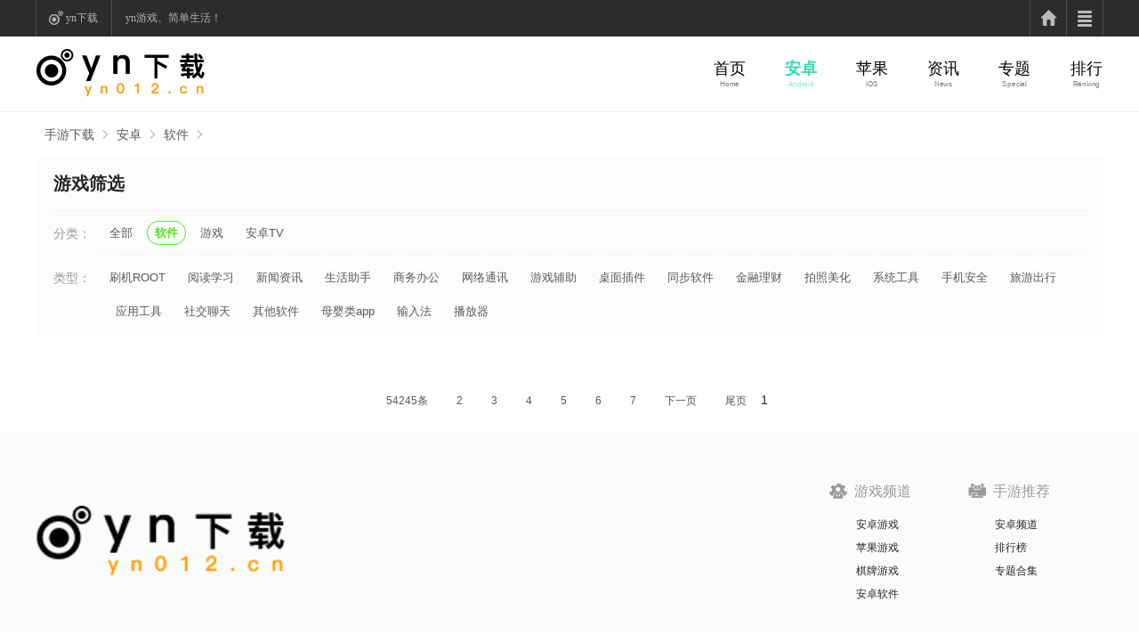

--- FILE ---
content_type: text/html
request_url: https://www.yn012.cn/soft/
body_size: 3908
content:
<!DOCTYPE HTML>
<html lang="zh-CN" xml:lang="zh-CN">
<head>
<meta charset="utf-8">
<meta http-equiv="X-UA-Compatible" content="IE=Edge">
<meta name="viewport" content="width=1200" />
<meta http-equiv="Cache-Control" content="no-transform" />
<title>安卓手机软件_安卓app下载_Android手机app下载_yn下载站</title>
<meta name="keywords" content="安卓应用中心,安卓软件免费下载,手机app软件下载"/>
<meta name="description" content="yn下载安卓应用中心，为广大android手机用户提供最新最全的安卓app免费下载，以及最全的手机app排行榜，yn下载是中国最专业的手机应用软件下载门户。"/>
<meta http-equiv="Cache-Control" content="no-siteapp" />
<link rel="stylesheet" type="text/css" href="/v1/common/css/common.css?v=202104071655"/>
<link rel="stylesheet" type="text/css" href="/v1/shouyou/css/global.css?v=202104071655"/>
<link type="text/css" rel="stylesheet" href="/v1/shouyou/css/list-style.css?v=202104071655" />
	<meta http-equiv="Cache-Control" content="no-transform" />
		<meta http-equiv="Cache-Control" content="no-siteapp" />
		<meta name="applicable-device" content="pc">
		<link rel="canonical" href="http://www.yn012.cn/soft/">
		<meta name="mobile-agent"
			content="format=html5;url=http://m.yn012.cn/soft/">
		<meta name="mobile-agent"
			content="format=xhtml;url=http://m.yn012.cn/soft/">
		<script src="/v1/shouyou/js/uaredirect.js" type="text/javascript"></script>
		<script type="text/javascript">
			uaredirect("http://m.yn012.cn/soft/");
		</script>
<script type="text/javascript" src="/v1/common/js/jquery-1.11.3.min.js?v=202104071655"></script>
<script type="text/javascript" src="/v1/common/js/common.js?v=202104071655"></script>
<script type="text/javascript" src="/v1/common/js/jquery.lazyload.min.js?v=202104071655"></script>
<script type="text/javascript" src="/v1/common/js/lazyload.min.js?v=202104071655"></script>
</head>

<body  >
<div id="top" class="k8_top">
			<div class="top_area">
				<ul class="lead clearfix">
					<li class="active"><a class="lead1" href="http://www.yn012.cn/">yn下载</a></li>
					<li><span>yn游戏、简单生活！</span></li>
				</ul>
				<ul class="welcome">
					<li class="home">
						<a class="home1" href="http://www.yn012.cn/"></a>
						<a id="home2" href="javascript:;"></a>
						<div id="home2Cont">
							<dl class="pl_0">
								<dt><a href="http://www.yn012.cn/az/">安卓</a></dt>
								<dd><a href="http://www.yn012.cn/adqp/">棋牌游戏</a></dd>
								<dd><a href="http://www.yn012.cn/adgame/">安卓游戏</a></dd>
								<dd><a href="http://www.yn012.cn/soft/">安卓软件</a></dd>
								<dd><a href="http://www.yn012.cn/adtv/">安卓tv</a></dd>
							</dl>
							<dl>
								<dt><a href="http://www.yn012.cn/ios/">苹果</a></dt>
								<dd><a href="http://www.yn012.cn/iosgame/">苹果游戏</a></dd>
								<dd><a href="http://www.yn012.cn/iossoft/">苹果软件</a></dd>

							</dl>
							<dl>
								<dt><a href="http://www.yn012.cn/zixun/">资讯</a></dt>
								<dd><a href="http://www.yn012.cn/dt/">游戏新闻</a></dd>
								<dd><a href="http://www.yn012.cn/gl/">游戏攻略</a></dd>
								<dd><a href="http://www.yn012.cn/jc/">游戏教程</a></dd>
								<dd><a href="http://www.yn012.cn/hd/">游戏活动</a></dd>
							</dl>
							<dl>
								<dt><a href="http://www.yn012.cn/ztgame/">专题</a></dt>
								<dd><a href="http://www.yn012.cn/ztgame/">游戏专题</a></dd>
								<dd><a href="http://www.yn012.cn/ztsoft/">软件专题</a></dd>
								<dd><a href="http://www.yn012.cn/ztnews/">攻略专题</a></dd>
							</dl>
<dl>
								<dt><a href="http://www.yn012.cn/tags/">Tag大全</a></dt>
								
							</dl>

						</div>
					</li>
				</ul>
			</div>
		</div>
				<div id="nav" class="sy">
			<div class="navbox">
				<div class="nav_left">
					<a href="http://www.yn012.cn/"></a>
				</div>
				<div class="nav_right">
					<ul>
						<li >
							<a href="http://www.yn012.cn/">首页</a>
							<span>Home</span>
						</li>
						<li class="current">
							<a href="http://www.yn012.cn/az/" >安卓</a>
							<span>Android</span>
						</li>
						<li class="">
							<a href="http://www.yn012.cn/ios/">苹果</a>
							<span>iOS</span>
						</li>
						<li class="">
							<a href="http://www.yn012.cn/zixun/">资讯</a>
							<span>News</span>
						</li>
						<li class="">
							<a href="http://www.yn012.cn/ztgame/">专题</a>
							<span>Special</span>
						</li>
						<li class="">
							<a href="http://www.yn012.cn/rank/">排行</a>
							<span>Ranking</span>
						</li>
					</ul>
				</div>
			</div>
		</div>  
<!-- 面包屑导航 -->
<div id="mbx" class="sy">
	<div class="mbxbox">
		<a href="/">手游下载</a><a href="/az/">安卓</a><a href="/soft/">软件</a>
			</div>
</div>

<div class="game_chose android">	
	<div class="toChose">
		<div class="head-more">
			<p class="Bold">游戏筛选</p>
			<!-- <a target="_blank"  href="">更多>></a> -->
		</div>
		<dl>
			<dt>分类：</dt>
			<dd class="line">

																											
								
								<a href='/az/' class="">全部</a>
																																			
								
								<a href='/soft/' class="cur_chose">软件</a>
																																			
								
								<a href='/adgame/' class="">游戏</a>
																																			
								
								<a href='/adtv/' class="">安卓TV</a>
																							</dd>
		</dl>
		<dl>
			<dt>类型：</dt>
			<dd>
															
						
				
				<a href="/adroot/" >刷机ROOT</a>
			
				
											
						
				
				<a href="/adyd/" >阅读学习</a>
			
				
											
						
				
				<a href="/adnews/" >新闻资讯</a>
			
				
											
						
				
				<a href="/adsh/" >生活助手</a>
			
				
											
						
				
				<a href="/adsw/" >商务办公</a>
			
				
											
						
				
				<a href="/adtx/" >网络通讯</a>
			
				
											
						
				
				<a href="/adfz/" >游戏辅助</a>
			
				
											
						
				
				<a href="/adcj/" >桌面插件</a>
			
				
											
						
				
				<a href="/adtb/" >同步软件</a>
			
				
											
						
				
				<a href="/adjr/" >金融理财</a>
			
				
											
						
				
				<a href="/adpz/" >拍照美化</a>
			
				
											
						
				
				<a href="/adxt/" >系统工具</a>
			
				
											
						
				
				<a href="/adsj/" >手机安全</a>
			
				
											
						
				
				<a href="/adly/" >旅游出行</a>
			
				
											
						
				
				<a href="/adygj/" >应用工具</a>
			
				
											
						
				
				<a href="/adsjlt/" >社交聊天</a>
			
				
											
						
				
				<a href="/adqtrj/" >其他软件</a>
			
				
											
						
				
				<a href="/admy/" >母婴类app</a>
			
				
											
						
				
				<a href="/adsrf/" >输入法</a>
			
				
											
						
				
				<a href="/adbfq/" >播放器</a>
			
				
													
										
												</dd>
												
												
												
		</dl>
	</div>
	<div class="listBox android">
		<ul style="display:none">
			
			<li style="display:none">
				<a target="_blank"  href="/adbfq/111725.html" class="game_img"><span></span><img class="lazy" src="/v1/common/images/placeholder.jpg" data-original="https://img.yn012.cn/uploads/allimg/2024/0815/11093332atzw.jpg" alt="人人视频"/></a>
				<div>
					<a target="_blank"  href="/adbfq/111725.html" class="game_text">人人视频</a>
					<p><em>122.87M</em><em>2024-08-15</em></p>
					<a target="_blank"  href="/adbfq/111725.html" class="game_btn"></a>
				</div>		
			</li>
			
			<li style="display:none">
				<a target="_blank"  href="/adbfq/111724.html" class="game_img"><span></span><img class="lazy" src="/v1/common/images/placeholder.jpg" data-original="https://img.yn012.cn/uploads/allimg/2024/0815/09090435islt.jpg" alt="次元城动漫app正版下载"/></a>
				<div>
					<a target="_blank"  href="/adbfq/111724.html" class="game_text">次元城动漫app正版下载</a>
					<p><em>48.89M</em><em>2024-08-15</em></p>
					<a target="_blank"  href="/adbfq/111724.html" class="game_btn"></a>
				</div>		
			</li>
			
			<li style="display:none">
				<a target="_blank"  href="/adbfq/111723.html" class="game_img"><span></span><img class="lazy" src="/v1/common/images/placeholder.jpg" data-original="https://img.yn012.cn/uploads/allimg/2024/0815/071456290myi.jpg" alt="CC直播"/></a>
				<div>
					<a target="_blank"  href="/adbfq/111723.html" class="game_text">CC直播</a>
					<p><em>162.06M</em><em>2024-08-15</em></p>
					<a target="_blank"  href="/adbfq/111723.html" class="game_btn"></a>
				</div>		
			</li>
			
			<li style="display:none">
				<a target="_blank"  href="/adbfq/111722.html" class="game_img"><span></span><img class="lazy" src="/v1/common/images/placeholder.jpg" data-original="https://img.yn012.cn/uploads/allimg/2024/0815/10112603ndrx.png" alt="制片帮app"/></a>
				<div>
					<a target="_blank"  href="/adbfq/111722.html" class="game_text">制片帮app</a>
					<p><em>47.90M</em><em>2024-08-15</em></p>
					<a target="_blank"  href="/adbfq/111722.html" class="game_btn"></a>
				</div>		
			</li>
			
			<li style="display:none">
				<a target="_blank"  href="/adbfq/111721.html" class="game_img"><span></span><img class="lazy" src="/v1/common/images/placeholder.jpg" data-original="https://img.yn012.cn/uploads/allimg/2024/0815/08083205zdkp.png" alt="看个球APP"/></a>
				<div>
					<a target="_blank"  href="/adbfq/111721.html" class="game_text">看个球APP</a>
					<p><em>21.24M</em><em>2024-08-15</em></p>
					<a target="_blank"  href="/adbfq/111721.html" class="game_btn"></a>
				</div>		
			</li>
			
			<li style="display:none">
				<a target="_blank"  href="/adbfq/111720.html" class="game_img"><span></span><img class="lazy" src="/v1/common/images/placeholder.jpg" data-original="https://img.yn012.cn/uploads/allimg/2024/0815/1109334147kr.jpg" alt="次元城动漫v3.0.9"/></a>
				<div>
					<a target="_blank"  href="/adbfq/111720.html" class="game_text">次元城动漫v3.0.9</a>
					<p><em>48.89M</em><em>2024-08-15</em></p>
					<a target="_blank"  href="/adbfq/111720.html" class="game_btn"></a>
				</div>		
			</li>
			
			<li style="display:none">
				<a target="_blank"  href="/adbfq/111719.html" class="game_img"><span></span><img class="lazy" src="/v1/common/images/placeholder.jpg" data-original="https://img.yn012.cn/uploads/allimg/2024/0815/15093141tezx.jpg" alt="抱抱直播pc端"/></a>
				<div>
					<a target="_blank"  href="/adbfq/111719.html" class="game_text">抱抱直播pc端</a>
					<p><em>160.47M</em><em>2024-08-15</em></p>
					<a target="_blank"  href="/adbfq/111719.html" class="game_btn"></a>
				</div>		
			</li>
			
			<li style="display:none">
				<a target="_blank"  href="/adbfq/111718.html" class="game_img"><span></span><img class="lazy" src="/v1/common/images/placeholder.jpg" data-original="https://img.yn012.cn/uploads/allimg/2024/0815/15091726px7f.jpg" alt="抱抱直播安卓手机版"/></a>
				<div>
					<a target="_blank"  href="/adbfq/111718.html" class="game_text">抱抱直播安卓手机版</a>
					<p><em>160.47M</em><em>2024-08-15</em></p>
					<a target="_blank"  href="/adbfq/111718.html" class="game_btn"></a>
				</div>		
			</li>
			
			<li style="display:none">
				<a target="_blank"  href="/adbfq/111717.html" class="game_img"><span></span><img class="lazy" src="/v1/common/images/placeholder.jpg" data-original="https://img.yn012.cn/uploads/allimg/2024/0815/13150447gsku.jpg" alt="多多视频免费观看"/></a>
				<div>
					<a target="_blank"  href="/adbfq/111717.html" class="game_text">多多视频免费观看</a>
					<p><em>116.36M</em><em>2024-08-15</em></p>
					<a target="_blank"  href="/adbfq/111717.html" class="game_btn"></a>
				</div>		
			</li>
			
			<li style="display:none">
				<a target="_blank"  href="/adbfq/111716.html" class="game_img"><span></span><img class="lazy" src="/v1/common/images/placeholder.jpg" data-original="https://img.yn012.cn/uploads/allimg/2024/0815/031337031svy.png" alt="蓝莓音乐安卓版"/></a>
				<div>
					<a target="_blank"  href="/adbfq/111716.html" class="game_text">蓝莓音乐安卓版</a>
					<p><em>1.05M</em><em>2024-08-15</em></p>
					<a target="_blank"  href="/adbfq/111716.html" class="game_btn"></a>
				</div>		
			</li>
			
			<li style="display:none">
				<a target="_blank"  href="/adbfq/111715.html" class="game_img"><span></span><img class="lazy" src="/v1/common/images/placeholder.jpg" data-original="https://img.yn012.cn/uploads/allimg/2024/0815/03161159byhy.jpg" alt="遇乐无声"/></a>
				<div>
					<a target="_blank"  href="/adbfq/111715.html" class="game_text">遇乐无声</a>
					<p><em>52.93M</em><em>2024-08-15</em></p>
					<a target="_blank"  href="/adbfq/111715.html" class="game_btn"></a>
				</div>		
			</li>
			
			<li style="display:none">
				<a target="_blank"  href="/adbfq/111104.html" class="game_img"><span></span><img class="lazy" src="/v1/common/images/placeholder.jpg" data-original="https://img.yn012.cn/uploads/allimg/2024/0815/06102446frlp.jpg" alt="光影app免费追剧"/></a>
				<div>
					<a target="_blank"  href="/adbfq/111104.html" class="game_text">光影app免费追剧</a>
					<p><em>12.38M</em><em>2024-08-15</em></p>
					<a target="_blank"  href="/adbfq/111104.html" class="game_btn"></a>
				</div>		
			</li>
			
			<li style="display:none">
				<a target="_blank"  href="/adbfq/111714.html" class="game_img"><span></span><img class="lazy" src="/v1/common/images/placeholder.jpg" data-original="https://img.yn012.cn/uploads/allimg/2024/0815/09093127dvy8.jpg" alt="低调看直播jrs"/></a>
				<div>
					<a target="_blank"  href="/adbfq/111714.html" class="game_text">低调看直播jrs</a>
					<p><em>20.40M</em><em>2024-08-15</em></p>
					<a target="_blank"  href="/adbfq/111714.html" class="game_btn"></a>
				</div>		
			</li>
			
			<li style="display:none">
				<a target="_blank"  href="/adbfq/111713.html" class="game_img"><span></span><img class="lazy" src="/v1/common/images/placeholder.jpg" data-original="https://img.yn012.cn/uploads/allimg/2024/0815/210931034650.jpg" alt="KMPlayer安卓版"/></a>
				<div>
					<a target="_blank"  href="/adbfq/111713.html" class="game_text">KMPlayer安卓版</a>
					<p><em>197.30M</em><em>2024-08-15</em></p>
					<a target="_blank"  href="/adbfq/111713.html" class="game_btn"></a>
				</div>		
			</li>
			
			<li style="display:none">
				<a target="_blank"  href="/adbfq/111103.html" class="game_img"><span></span><img class="lazy" src="/v1/common/images/placeholder.jpg" data-original="https://img.yn012.cn/uploads/allimg/2024/0815/06100648rb8j.jpg" alt="光影追剧app"/></a>
				<div>
					<a target="_blank"  href="/adbfq/111103.html" class="game_text">光影追剧app</a>
					<p><em>12.38M</em><em>2024-08-15</em></p>
					<a target="_blank"  href="/adbfq/111103.html" class="game_btn"></a>
				</div>		
			</li>
			
			<li style="display:none">
				<a target="_blank"  href="/adbfq/111712.html" class="game_img"><span></span><img class="lazy" src="/v1/common/images/placeholder.jpg" data-original="https://img.yn012.cn/uploads/allimg/2024/0815/10164551sefu.jpg" alt="Vigloo短剧"/></a>
				<div>
					<a target="_blank"  href="/adbfq/111712.html" class="game_text">Vigloo短剧</a>
					<p><em>20.76M</em><em>2024-08-15</em></p>
					<a target="_blank"  href="/adbfq/111712.html" class="game_btn"></a>
				</div>		
			</li>
			
			<li style="display:none">
				<a target="_blank"  href="/adbfq/111711.html" class="game_img"><span></span><img class="lazy" src="/v1/common/images/placeholder.jpg" data-original="https://img.yn012.cn/uploads/allimg/2024/0815/04171901icgg.png" alt="不咕剪辑app"/></a>
				<div>
					<a target="_blank"  href="/adbfq/111711.html" class="game_text">不咕剪辑app</a>
					<p><em>233.81M</em><em>2024-08-15</em></p>
					<a target="_blank"  href="/adbfq/111711.html" class="game_btn"></a>
				</div>		
			</li>
			
			<li style="display:none">
				<a target="_blank"  href="/adbfq/111710.html" class="game_img"><span></span><img class="lazy" src="/v1/common/images/placeholder.jpg" data-original="https://img.yn012.cn/uploads/allimg/2024/0815/28085302ddv3.png" alt="99动漫手机版"/></a>
				<div>
					<a target="_blank"  href="/adbfq/111710.html" class="game_text">99动漫手机版</a>
					<p><em>32.82M</em><em>2024-08-15</em></p>
					<a target="_blank"  href="/adbfq/111710.html" class="game_btn"></a>
				</div>		
			</li>
			
			<li style="display:none">
				<a target="_blank"  href="/adbfq/111709.html" class="game_img"><span></span><img class="lazy" src="/v1/common/images/placeholder.jpg" data-original="https://img.yn012.cn/uploads/allimg/2024/0815/27155544kw6o.png" alt="视频小工具"/></a>
				<div>
					<a target="_blank"  href="/adbfq/111709.html" class="game_text">视频小工具</a>
					<p><em>52.15M</em><em>2024-08-15</em></p>
					<a target="_blank"  href="/adbfq/111709.html" class="game_btn"></a>
				</div>		
			</li>
			
			<li style="display:none">
				<a target="_blank"  href="/adbfq/111708.html" class="game_img"><span></span><img class="lazy" src="/v1/common/images/placeholder.jpg" data-original="https://img.yn012.cn/uploads/allimg/2024/0815/161502179bf1.jpg" alt="第五人格CC直播"/></a>
				<div>
					<a target="_blank"  href="/adbfq/111708.html" class="game_text">第五人格CC直播</a>
					<p><em>162.06M</em><em>2024-08-15</em></p>
					<a target="_blank"  href="/adbfq/111708.html" class="game_btn"></a>
				</div>		
			</li>
			
			
					</ul>
	</div>
	<div id="sypage" class="sypage">
		<div>
			<a class="a1">54245条</a><span>1</span><a href="/soft/index_2.html">2</a><a href="/soft/index_3.html">3</a><a href="/soft/index_4.html">4</a><a href="/soft/index_5.html">5</a><a href="/soft/index_6.html">6</a><a href="/soft/index_7.html">7</a><a href="/soft/index_2.html" class="a1">下一页</a><a href="/soft/index_2713.html">尾页</a>
			</div>
	</div>
</div>
<script>
	$(".listBox img .lazy").lazyload();
</script>
<div id="foot">
			<div class="footbox1">
				<div class="footbox1_cont">
					<ul>
						<li class="foot_game">
							<p>游戏频道</p>
							<a target="_blank" href="http://www.yn012.cn/adgame/">安卓游戏</a>
							<a target="_blank" href="http://www.yn012.cn/iosgame/">苹果游戏</a>
							<a target="_blank" href="http://www.yn012.cn/adqp/">棋牌游戏</a>
							<a target="_blank" href="http://www.yn012.cn/soft/">安卓软件</a>
						</li>
						<li class="foot_shouyou">
							<p>手游推荐</p>
							<a target="_blank" href="http://www.yn012.cn/az/">安卓频道</a>
							<a target="_blank" href="http://www.yn012.cn/androidrank.html">排行榜</a>
							<a target="_blank" href="http://www.yn012.cn/ztgame/">专题合集</a>
						</li>

					</ul>

				</div>
			</div>
<script>
var _hmt = _hmt || [];
(function() {
  var hm = document.createElement("script");
  hm.src = "https://hm.baidu.com/hm.js?8ad3879d4c0ab0e38bef031a0c0b7656";
  var s = document.getElementsByTagName("script")[0]; 
  s.parentNode.insertBefore(hm, s);
})();
</script>


<script>
(function(){
    var bp = document.createElement('script');
    var curProtocol = window.location.protocol.split(':')[0];
    if (curProtocol === 'https'){
   bp.src = 'https://zz.bdstatic.com/linksubmit/push.js';
  }
  else{
  bp.src = 'http://push.zhanzhang.baidu.com/push.js';
  }
    var s = document.getElementsByTagName("script")[0];
    s.parentNode.insertBefore(bp, s);
})();
</script>

			
		</div>

<!-- 右下角! -->
</body>
</html>



--- FILE ---
content_type: text/css
request_url: https://www.yn012.cn/v1/common/css/common.css?v=202104071655
body_size: 10579
content:
/* 初始化 */
blockquote,body,dd,div,dl,dt,fieldset,form,h1,h2,h3,h4,h5,h6,input,li,ol,p,pre,td,textarea,th,ul{padding:0;margin:0}
a{text-decoration:none;color:#262626}
a:visited{text-decoration:none}
a:hover{text-decoration:none}
table{border-collapse:collapse;border-spacing:0}
fieldset,img,input{border:0}
address,caption,cite,code,dfn,em,th,var{font-weight:400;font-style:normal}
ol,ul{list-style:none}
caption,th{text-align:left}
input:focus{outline:0}
.clear:after{content:".";display:block;height:0;clear:both}
body{background:#fff;color:#262626;font:14px/1.5em Helvetica,Arial,"PingFang SC","Hiragino Sans GB","Heiti SC","Microsoft YaHei","WenQuanYi Micro Hei",sans-serif,sans-serif}
html{overflow-y:scroll;/*min-height:101%*/}
html{overflow-y:-moz-scrollbars-vertical}

/*顶部top样式*/
.k8_top a:active{color:#e2e2e2;text-decoration:none}
.k8_top a:hover{text-decoration:none}

/*头部*/
.k8_top{height:41px;line-height:41px;color:#7f7f7f;background-color:#2c2c2c;font-family:"宋体",STHeiti;font-size:12px;min-width:1200px;position:relative;z-index:9999}
.k8_top .top_area{width:1200px;margin-left:auto;margin-right:auto;padding:0}

/*lead*/
.lead{line-height:41px;float:left}
.lead li{float:left;height:41px;overflow:hidden}
.lead li a{border-left:1px solid #4d4d4d;border-right:1px solid #4d4d4d;padding:0 15px 0 33px;height:41px;color:#B1B1B1;display:block;background-image:url(../images/k8_top_icon.png);background-repeat:no-repeat}
.lead li a:hover{background-color:#3a3a3a}
.lead li span{color:#B1B1B1;padding:0 15px}
.lead .lead1{background-position:14px -292px}

/*welcome*/
#top .welcome{float:right;position:relative}
.k8_top .welcome a{text-decoration:none}

/*home*/
.k8_top .home{border-left:1px solid #4d4d4d;position:relative;float:left}
#home2,.k8_top .home1{border-right:1px solid #4d4d4d;width:40px;height:41px;float:left;background-image:url(../images/k8_top_icon.png);background-repeat:no-repeat}
.k8_top .home1{background-position:12px -37px}
.k8_top .home1:hover{background-color:#ebebeb;background-position:12px -109px;border-right-color:#ebebeb}
#home2{background-position:12px -76px}
#home2Cont dl.dl_r{border-right:0}

/*home2Cont*/
#home2Cont{position:absolute;right: 0;top:41px; color:#565656; background:#fff; padding:15px 20px; border:3px solid #DFDFDF;-moz-box-shadow: 0px 1px 2px #e0e0e0;-webkit-box-shadow: 0px 1px 2px #e0e0e0;box-shadow: 0px 1px 2px #e0e0e0; z-index:9999;display: none;width:474px; overflow:hidden; zoom:1;}
#home2Cont a:link,#home2Cont a:visited{ color:#565656;}
#home2Cont a:hover,#home2Cont a:active{ color:#c90000; text-decoration:underline;}
#home2Cont dl{ float:left; width:94px; height:150px;border-right:1px solid #efefef;overflow:hidden;}
#home2Cont dl.pl_0{padding-left: 0;}
#home2Cont dt{ height:22px; line-height:14px; font-weight:bold; border-bottom:1px solid #efefef; padding:0 0 0 10px;}
#home2Cont dd{ height:33px; line-height:33px; padding:0 0 0 10px;}
#home2Cont .icon_tra{ width:490px; height:7px; overflow:hidden; position:absolute; top:-7px; left:0;}
#home2Cont .icon_tra ins{ display:block; width:11px; height:7px; overflow:hidden; background-position:-132px 0; margin-left:25px;}
/* nav导航样式 */
#nav{width:100%;background:#fff;border-bottom:1px solid #edf1f2}
#nav .navbox{width:1200px;margin:0 auto;padding:14px 0;overflow:hidden}
#nav .navbox .nav_left{float:left;width:212px;height:56px;overflow:hidden}
#nav .navbox .nav_left a{display:block;height:100%}

/* 手游当前页logo */
#nav.sy .navbox .nav_left a{ background: url(../images/logo-sy-small.png) no-repeat;}
/* 网游当前页logo */
#nav.ol .navbox .nav_left a{ background: url(../images/logo-ol-small.png) no-repeat;}
/* 页游当前页logo */
#nav.yy .navbox .nav_left a{ background: url(../images/logo-yy-small.png) no-repeat;}
/* 单机当前页logo */
#nav.pc .navbox .nav_left a{ background: url(../images/logo-pc-small.png) no-repeat;}
#nav .navbox .nav_right{float:right;max-width:988px}
#nav .navbox .nav_right ul{height:56px;overflow:hidden}
#nav .navbox .nav_right ul li{float:left;margin-top:9px;text-align:center;margin-left:44px}
#nav .navbox .nav_right ul li:first-child{margin-left:0}
#nav .navbox .nav_right ul li a{display:inline-block;font-family:'Microsoft YaHei';font-size:18px;color:#000;line-height:26px}
#nav .navbox .nav_right ul li:hover{cursor:pointer}
#nav .navbox .nav_right ul li:hover a{text-decoration:none;color:#30dbb1}
#nav .navbox .nav_right ul li span{display:block;clear:both;font-size:10px;-webkit-transform:scale(.8);-o-transform:scale(1);color:#222;line-height:10px;opacity:.6;filter:alpha(opacity=40)}

/* 手游当前页样式 */
#nav.sy .navbox .current a{color:#30dbb1!important;font-weight:700}
#nav.sy .navbox .current span{color:#30dbb1!important}

/* 网游当前页样式 */
#nav.ol .navbox .current a{color:#ff732e!important;font-weight:700}
#nav.ol .navbox .current span{color:#ff732e!important}

/* 面包屑导航 */
/*#mbx{clear:both;height:50px;position: relative;margin: 0 auto;z-index:2;width: 1200px;background: #fff;padding: 0 11px;}*/
/*背投广告调整了.mbxbox样式 */
#mbx{clear:both;height:50px;}
#mbx .mbxbox{width:1200px;margin:0 auto;overflow:hidden;position: relative;margin: 0 auto;z-index:2;width: 1200px;background: #fff;padding: 0 11px;}

#mbx .mbxbox a{display:block;float:left;font-size:14px;color:#565656;line-height:18px;padding:0 15px 0 10px;margin:16px 0;background:url(../images/next.png) no-repeat right center}
#mbx .mbxbox a:hover{color:#000}
#mbx .mbxbox a.mbx_current{padding-right:0;background-image:none}
#mbx.sy .mbxbox a.mbx_current{color:#30dbb1}
#mbx.ol .mbxbox a.mbx_current{color:#ff732e}

/*分页样式*/
#sypage{clear:both;text-align:center;overflow:hidden}
#sypage>div{display:inline-block;padding:20px 0;overflow:hidden}
#sypage>div p{float:left;font-size:12px;color:#595959;line-height:22px;margin:0 4px}
#sypage>div a{display:block;float:left;font-size:12px;color:#565656;line-height:22px;padding:0 12px;margin:0 4px}
#sypage>div a.current{border-radius:2px;color:#fff}
#sypage.sypage>div a.current{background:#30dbb1}
#sypage.olpage>div a.current{background:#ff732e}

#pcpage{clear:both;text-align:center;overflow:hidden}
#pcpage>div{display:inline-block;padding:20px 0;overflow:hidden}
#pcpage>div p{float:left;font-size:12px;color:#565656;line-height:22px;margin:0 4px}
#pcpage>div a{display:block;float:left;font-size:12px;color:#565656;line-height:22px;padding:0 12px;margin:0 4px}
#pcpage>div a.current{border-radius:2px;color:#fff}
#pcpage.pcpage>div a.current{background:#3579F6}

/* 畅言 */
#SOHUCS{margin:30px 0 20px 0!important}

/*404*/
.body{background:#f7f9f3}
#content{width:100%}
#content .wrapper{width:1200px;margin:0 auto;overflow:hidden}
#content .wrapper .fourbg{min-height:500px;background:url(../images/404.jpg) 500px 80px no-repeat;overflow:hidden}
#content .wrapper .fourbg>p{margin-top:120px;margin-left:20px;line-height:60px;font-size:28px}
#content .wrapper .fourbg ul{margin-top:20px}
#content .wrapper .fourbg ul li{font-size:16px;line-height:30px;color:#262626;margin-left:20px}
#content .wrapper .fourbg ul li a{font-size:16px;color:#7aaf23}
#content .wrapper .fourbg>span{display:block;margin-top:190px;text-align:center;color:#a6a6a6;font:20px/30px Georgia;border-bottom:2px solid #e9e9e9;padding-bottom:30px}
#content .wrapper .omenu{padding-top:50px;overflow:hidden}
#content .wrapper .omenu li{float:left;height:62px;width:150px;padding-left:120px}
#content .wrapper .omenu li a{display:block;color:#565656;line-height:62px;font-size:18px;padding-left:75px;background-image:url(../images/404_icon.png);background-repeat:no-repeat}
#content .wrapper .omenu li a:hover{color:#7aaf23;text-decoration:none}
#content .wrapper .omenu li a.om1{background-position:0 0}
#content .wrapper .omenu li a.om1:hover{background-position:0 -376px}
#content .wrapper .omenu li a.om2{background-position:0 -470px}
#content .wrapper .omenu li a.om2:hover{background-position:0 -470px}
#content .wrapper .omenu li a.om3{background-position:0 -188px}
#content .wrapper .omenu li a.om3:hover{background-position:0 -564px}
#content .wrapper .omenu li a.om4{background-position:0 -282px}
#content .wrapper .omenu li a.om4:hover{background-position:0 -658px}

/*foot-底部样式*/
#foot{clear:both;width:100%;overflow:hidden}
#foot .footbox1{border-top:1px solid #f8fafa;background:#fafcfc;overflow:hidden}
#foot .footbox1 .footbox1_cont{width:1200px;margin:50px auto 30px auto;background:url(../images/logo-sy.png) no-repeat left center;background-size:312px auto;overflow:hidden}
#foot .footbox1 .footbox1_cont dl{width:130px;float:right;margin-right:50px}
#foot .footbox1 .footbox1_cont dl dt{width:110px;height:110px;padding:0 10px}
#foot .footbox1 .footbox1_cont dl dt img{display:block;width:100%}
#foot .footbox1 .footbox1_cont dl dd{width:130px;font-size:12px;color:#565656;line-height:16px;margin-top:12px;text-align:center}
#foot .footbox1 .footbox1_cont dl dd span{color:#30dbb1;font-weight:700}
#foot .footbox1 .footbox1_cont ul{float:right;overflow:hidden}
#foot .footbox1 .footbox1_cont ul li{float:left;width:156px;overflow:hidden}
#foot .footbox1 .footbox1_cont ul li p{font-size:16px;line-height:28px;padding-left:32px;margin-bottom:10px;color:#999;background:url(../images/foot_icon.png) no-repeat}
#foot .footbox1 .footbox1_cont ul li.foot_game p{background-position:left 0}
#foot .footbox1 .footbox1_cont ul li.foot_danji p{background-position:left -28px}
#foot .footbox1 .footbox1_cont ul li.foot_shouyou p{background-position:left -56px}
#foot .footbox1 .footbox1_cont ul li.foot_us p{background-position:left -84px}
#foot .footbox1 .footbox1_cont ul li a{clear:both;display:block;float:left;font-size:12px;line-height:26px;margin-left:34px}
#foot .footbox1 .footbox1_cont ul li a:hover{color:#000;text-decoration:underline}
#foot .footbox2{background:#fafcfc}
#foot .footbox2 .footbox2_cont{width:1200px;margin:0 auto;padding-bottom:30px;overflow:hidden}
#foot .footbox2 p{font-size:12px;color:#999;line-height:50px;text-align:center}
#foot .footbox2 .foot_safe{margin-left:370px;overflow:hidden}
#foot .footbox2 .foot_safe a{display:block;float:left;width:100px;height:40px;margin-right:40px;background:url(../images/foot_safe.png) no-repeat}
#foot .footbox2 .foot_safe a.foot_safe_shiming{background-position:0 top}
#foot .footbox2 .foot_safe a.foot_safe_110{background-position:-110px top}
#foot .footbox2 .foot_safe a.foot_safe_jubao{background-position:-220px top}
#foot .footbox2 .foot_safe a.foot_safe_wen{background-position:-330px top}

/* 友情链接 */
.k8-link{width:1200px;margin:20px auto 30px auto}
.k8-link>ul{margin-left:-30px;overflow:hidden}
.k8-link>ul li{float:left;margin:4px 0 4px 30px}
.k8-link>ul li a{display:block;float:left;font-size:14px;color:#737373}
.k8-link>ul li a:hover{color:#30dbb1}

/*翻篇-上一篇、下一篇*/
.TurnPage{width:100%;padding-top:20px;height:40px;overflow:hidden}
.TurnPage li{display:block;width:45%;padding:0 2%;background:#f8f8f8;text-align:center;border-radius:4px;overflow:hidden}
.TurnPage li.TurnPage-left{float:left}
.TurnPage li.TurnPage-right{float:right}
.TurnPage li p{display:inline-block;*display:inline;*zoom:1;overflow:hidden}
.TurnPage li p a,.TurnPage li p span{float:left;display:block;font-size:14px;line-height:40px;height:40px;color:#565656;overflow:hidden}
.TurnPage li p a{max-width:322px;}
.TurnPage li:hover p a{color:#30dbb1}
/*文章页样式*/
.article-detail{overflow:hidden;margin:0 auto;width:1200px}
.article-detail .Box-left{float:left;overflow:hidden;margin-right:30px;width:840px}
.article-detail .Box-right{overflow:hidden;width:330px}
.article-detail .Box-left .a-detail-head{overflow:hidden}
.article-detail .Box-left .a-detail-head h1{overflow:hidden;margin:9px 0;max-height:84px;color:#262626;font-weight:700;font-size:36px;line-height:42px}
.article-detail .Box-left .a-detail-head dl{overflow:hidden}
.article-detail .Box-left .a-detail-head dl dt{float:left;overflow:hidden;margin:21px 0}
.article-detail .Box-left .a-detail-head dl dt span{float:left;display:block;padding-left:38px;background:url(../images/aticle-icon2.png) no-repeat left top;color:#999;font-size:12px;line-height:18px}
.article-detail .Box-left .a-detail-head dl dt span:first-child{padding-left:0;background-image:none}
.article-detail .Box-left .a-detail-head dl dt span a{display:block;color:#869cb8;line-height:18px}
.article-detail .Box-left .a-detail-head dl dd{float:right;overflow:hidden;margin:9px 0}
.article-detail .Box-left .a-detail-head dl dd a.dd-1{float:left;display:block;margin-right:4px;width:43px;height:42px;border-radius:4px;background:#f2f5f5;cursor:pointer}
.article-detail .Box-left .a-detail-head dl dd a.dd-1 i{display:block;margin:14px 14px 12px 14px;width:15px;height:15px;background:url(../images/aticle-icon.png) no-repeat left top}
.article-detail .Box-left .a-detail-head dl dd a.dd-2{float:left;display:block;padding:0 18px;border-radius:4px;background:#f2f5f5;color:#565656;font-weight:700;font-size:14px;line-height:42px}
.article-detail .Box-left .a-detail-head dl dd a.dd-2:hover,.article-detail .Box-left dl dd a.dd-1:hover{background:#fef015}
.article-detail .Box-left .a-detail-cont{overflow:hidden;padding:40px 0 0 0}
.article-detail .Box-left .a-detail-cont>p{margin-bottom:30px;text-indent:2em;font-size:18px;line-height:32px}
.article-detail .Box-left .a-detail-cont>p strong{font-weight:700}
.article-detail .Box-left .a-detail-cont>p img{display:block;margin:0 auto;max-width:100%}
.article-detail .Box-left .a-detail-cont>p a{color: #337FE5;}
.article-detail .Box-left .a-detail-cont>p a:hover{text-decoration: underline;}
.article-detail .Box-left .a-detail-cont h3{margin-bottom:30px}
.article-detail .Box-left .a-detail-cont h3,.article-detail .Box-left .a-detail-cont h3 *{color:#E56600;font-size:18px;line-height:32px}
.article-detail .Box-left .a-detail-cont table{margin:0 auto 30px auto;width:96%;border-collapse:collapse}
/* table,td,th{border:1px solid #f2f2f2} */
.article-detail .Box-left .a-detail-cont table td{padding:8px 10px;color:#565656;text-align:center;font-size:14px;line-height:20px;border: 1px solid #ddd;}
.article-detail .Box-left .a-detail-cont table td a{max-width:100%;color:#38f;text-align:center;font-size:14px;line-height:20px}
.article-detail .Box-left .a-detail-cont table td a:hover{color:#f96460}
.a-about{margin-top:40px}
.a-about-list{overflow:hidden;margin-left:-13px}
.a-about-list li{float:left;margin:0 0 13px 13px;width:200px;transition:all .2s linear}
.a-about-list li:hover{background:#fafafc}
.a-about-list li>a{display:block;overflow:hidden;margin:0 auto;width:200px;height:150px}
.a-about-list li>a img{display:block;width:100%;height:100%}
.a-about-list li>p{overflow:hidden;padding:10px 6px}
.a-about-list li>p a{float:left;display:block;height:40px;color:#565656;font-size:14px;line-height:20px;height:40px;overflow: hidden;}
.a-about-list li>p a:hover{color:#000}
.a-about-list li>p a:active{color:#30dbb1}
/*文章摘要样*/
.article-detail .abstract{margin-top:24px;padding:12px 16px;border:1px solid #ebebeb;border-radius:3px;background:#f9fafa}
.article-detail .abstract span{display:block;background:url(../images/icon-yinhao.png) no-repeat 0 1px;color:#999;text-indent:2em;line-height:24px}
/*foot*/
#foot{position:relative;z-index:2}
.contentBox  {width:1200px; margin:0 auto; position: relative; z-index:2; background: #fff;padding: 0 11px;}
/* 2020-07-13 游戏详情页图文排版新增样式 */
.a-detail-cont p.tj-game-style{background-color: #f5f5f5;text-align: center;border-radius: 3px;padding: 5px 0 7px 0;font-weight: bold;color: #140718;font-size: 18px;line-height: 38px;}
.a-detail-cont p.tj-game-style img{display: block;border-radius:50%;width:100px;height:100px;}
.a-detail-cont p.game-dj img{display: block;border-radius:.32rem;width:100px;height:135px;}
.a-detail-cont p.control_pic{overflow: hidden;}
.a-detail-cont p.control_pic img{display:block;max-height:500px;max-width:90%}

.Min3 { width: 1200px; overflow: hidden; margin: 15px auto; }
.Min3 .M3_lis { background: #fff; padding: 10px; width: 570px; }
.Min3 .M3_lis .tab_hd { width: 120px; overflow: hidden; border-bottom: 1px solid #eee; }
.Min3 .M3_lis .tab_hd a { border-left: 1px solid #eee; border-top: 1px solid #eee; border-right: 1px solid #eee; display: block; text-align: center; font-size: 16px; line-height: 49px; background-color: #f8f8f8; }
.Min3 .M3_lis .tab_hd .on { background-color: #fff; border-right-color: #fff; color: #12cdb0; border-left: 3px solid #12cdb0; }
.Min3 .M3_lis .tab_bd { overflow: hidden; width: 440px; }
.Min3 .M3_lis .tab_bd ul + ul { display: none; }
.Min3 .M3_lis .tab_bd ul.listA { overflow: hidden; height: 470px; }
.Min3 .M3_lis .tab_bd ul.listA li { float: left; width: 100px; margin: 10px 5px 2px 5px; text-align: center; }
.Min3 .M3_lis .tab_bd ul.listA li .img { width: 80px; height: 80px; display: block; margin: 0 auto 5px; }
.Min3 .M3_lis .tab_bd ul.listA li .img img { width: 100%; height: 100%; }
.Min3 .M3_lis .tab_bd ul.listA li .title { width: 80px; line-height: 20px; margin: 0 auto; text-align: center; overflow: hidden; white-space: nowrap; text-overflow: ellipsis; color: #333; font-size: 14px; }
.Min3 .M3_lis2 { width: 1180px; overflow: hidden; height: 300px; }
.Min3 .M3_lis2 .tab_bd { width: 1060px; background: #f5f5f5; margin: -10px -10px -10px 0; height: 320px; }
.Min3 .M3_lis2 ul.listB { height: auto !important; }
.Min3 .M3_lis2 ul.listB li { width: 520px; height: 30px; background: #fff; margin-left: 10px; float: left; line-height: 30px; padding: 5px 0; }
.Min3 .M3_lis2 ul.listB li a { display: block; height: 30px; overflow: hidden; width: 420px; float: left; font-size: 15px; margin-left: 5px; white-space: nowrap; text-overflow: ellipsis; }
.Min3 .M3_lis2 ul.listB li a:hover { color: #12cdb0; }
.Min3 .M3_lis2 ul.listB li a i { color: #12cdb0; margin: 0 8px; font-size: 14px; }
.Min3 .M3_lis2 ul.listB li span { color: #999; font-size: 14px; display: block; float: right; width: 90px; text-align: center; }
.fl { float: left; }

.fr { float: right; }
.cont_title { border-bottom: 2px solid #eee; line-height: 38px; padding: 10px 10px 0; position: relative; margin-bottom: 10px; background: #fff; overflow: hidden; }
.cont_title .title { border-bottom: 3px solid #0cc6c6; margin-bottom: -2px; line-height: 30px; display: inline-block; vertical-align: top; font-size: 24px; padding: 0 10px 7px; float: left; }
.cont_title .more { line-height: 30px; color: #999; font-size: 14px; }
.cont_title .more:hover { color: #12cdb0; }
.cont_title .more i { display: inline-block; width: 16px; height: 16px; background: url(../images/arrow-right.png) no-repeat center; vertical-align: middle; margin-bottom: 2px; }

.Gm_pic { background: #fff; padding: 10px; margin-bottom: 15px; }
.Gm_pic .pic-c { width: 100%; height: auto; margin: 10px  auto 20px; }
.Gm_pic .snapShotWrap { width: 750px; position: relative; margin: 10px auto; overflow: hidden; }
.Gm_pic #shotNext { top: 0; right: 0; border: none; padding: 0; margin: 0; border-radius: 0; }
.Gm_pic #shotPrev { top: 0; left: 0; border: none; padding: 0; margin: 0; }
.Gm_pic .snap-shot-btn { position: absolute; width: 30%; height: 100%; opacity: .6; z-index: 3; }
.Gm_pic .snap-shot-btn:hover { opacity: .9; }
.Gm_pic #shotNext i { background: url(../images/right-but.png) no-repeat; }
.Gm_pic #shotPrev i { background: url(../images/left-but.png) no-repeat; left: -8px; }
.Gm_pic .snap-shot-btn i { width: 50px; height: 48px; top: 46%; display: block; position: absolute; z-index: 99; right: 10px; }
.Gm_pic .snapShotCont { width: 750px; position: relative; overflow: hidden; z-index: 1; }
.Gm_pic .snopshot { position: absolute; overflow: hidden; zoom: 1; text-align: center; }
.Gm_pic .snapShotCont img { position: relative; width: 100%; height: 100%; }
.Gm_pic .elementOverlay { z-index: 1; position: absolute; top: 0; left: 0; background: #000; width: 100%; height: 100%; opacity: 0.4; filter: alpha(opacity=40); }
.Gm_pic .elementOverlays { z-index: 1; position: absolute; top: 0; left: 0; background: #000; width: 100%; height: 100%; opacity: 0; filter: alpha(opacity=0); }
/*标签*/
.d_tab{
	padding: 15px 0 0 125px;
}
.d_tab ul{
	width: 855px;
	max-height: 26px;
	overflow: hidden;
}
.d_tab ul li{
	float: left;
	margin-left: 10px;	
}
.d_tab ul li a{
	display: block;
	padding: 0 9px;
	line-height: 24px;
	color: #565656;
	cursor: pointer;
	border-radius: 12px;
	border: 1px solid #e9f0f0;
}
.d_tab ul li a:hover{
	color: #30dbb1;
	border-color: #30dbb1;
}
.comments {
  padding: 16px;
  border-bottom: 1px solid #f4f4f4;
}
.comments .no-comments {
  font-size: 0.875em;
  color: #ccc;
  margin: 10px auto;
}
.comments .comment-join {
  margin-bottom: 6px;
}
.comments .comments-list {
  background: #fff;
}
.comments .comments-list li {
  position: relative;
  padding: 16px 0;
  border-bottom: 1px solid #f4f4f4;
}
.comments .comments-list li:last-child {
  border-bottom: 0;
}
.comments .comments-list li.normal-li-detail {
  border-top: none;
  padding-top: 0;
}
.comments .comments-list li .comment-avatar {
  position: absolute;
  left: 0;
  top: 16px;
  width: 32px;
  height: 32px;
  -webkit-border-top-left-radius: 50%;
  -webkit-border-top-right-radius: 50%;
  -webkit-border-bottom-right-radius: 50%;
  -webkit-border-bottom-left-radius: 50%;
  -webkit-border-radius: 50%;
  -moz-border-radius: 50%;
  -ms-border-radius: 50%;
  -o-border-radius: 50%;
  border-top-left-radius: 50%;
  border-top-right-radius: 50%;
  border-bottom-right-radius: 50%;
  border-bottom-left-radius: 50%;
  border-radius: 50%;
  overflow: hidden;
}
.comments .comments-list li .comment-avatar img {
  width: 100%;
  height: 100%;
  vertical-align: top;
}
.comments .comments-list li .comment-main {
  padding-left: 40px;
}
.comments .comments-list li .first,
.comments .comments-list li .last {
  font-size: 0.75em;
  color: #999;
}
.comments .comments-list li .first .name,
.comments .comments-list li .last .name {
  display: inline-block;
  margin-right: 10px;
  font-size: 14px;
  color: #333333;
}
.comments .comments-list li .first .time,
.comments .comments-list li .last .time,
.comments .comments-list li .first .praise,
.comments .comments-list li .last .praise {
  float: right;
}
.comments .comments-list li .first .praise,
.comments .comments-list li .last .praise {
  color: #333333;
  line-height: 20px;
  padding-right: 20px;
  background: url([data-uri]) right 0 no-repeat;
  background-size: 16px 16px;
}
.comments .comments-list li .cmt-time {
  margin-bottom: 14px;
  color: #999999;
  font-size: 12px;
  line-height: 17px;
}
.comments .comments-list li .cmt-recommend {
  color: #23AA43;
}
.comments .comments-list li .cmt-deprecated {
  color: #F29A33;
}
.comments .comments-list li .superior {
  font-size: 0.75em;
  color: #ccc;
}
.comments .comments-list li span.comment-quality {
  display: inline-block;
  margin-left: 10px;
  color: #24AA42;
  line-height: 16px;
  padding: 0 5px;
  border: 1px solid #eee;
  border-radius: 2px;
}
.comments .comments-list li i.comment-quality {
  position: absolute;
  right: 70px;
  top: 12px;
  width: 74px;
  height: 34px;
  -ms-transform: rotate(10deg);
      transform: rotate(10deg);
  -webkit-transform: rotate(10deg);
  background: url([data-uri]) no-repeat;
  background-size: 100%;
}
.comments .comments-list .comment-replies {
  background-color: #F5F5F5;
  padding: 10px;
  color: #666;
  font-size: 0.75em;
  line-height: 20px;
}
.comments .comments-list .comment-replies .respondent {
  color: #999;
}
.comments .comments-list .comment-replies .reply-item {
  word-break: break-all;
}
.comments .comments-list .comment-replies .reply-item.reply-item-hide {
  display: none;
}
.comments .comments-list .comment-replies .reply-more {
  margin-top: 6px;
  color: #24aa42;
  cursor: pointer;
}
.comments .comments-list .comment-replies .reply-more.reply-loading {
  color: #999;
}
.comments .comment-submit-wrap textarea {
  padding: 4%;
  width: 92%;
  height: 20px;
  resize: none;
  color: #999;
  font-size: 13px;
  line-height: 20px;
  border: 0;
  background: #f5f5f5;
  border-radius: 5px;
}
.comments .comment-submit-wrap .comment-opera {
  height: 36px;
  line-height: 36px;
  margin-top: 10px;
}
.comments .comment-submit-wrap .comment-opera .tip {
  color: #999;
  font-size: 0.875em;
}
.comments .comment-submit-wrap .comment-opera .comment-submit {
  float: right;
  width: 60px;
  height: 28px;
  color: #ffffff;
  cursor: pointer;
  line-height: 28px;
  text-align: center;
  font-size: 0.875em;
  border-radius: 2px;
  background-color: #24AA44;
}
.comments .cmt-content {
  margin: 15px 0 8px;
  line-height: 1.6;
  color: #666;
  font-size: 0.8125em;
}
.comments .cmt-content span {
  word-wrap: break-word;
  word-break: break-all;
}
.comments.order-operate-comments .cmt-content {
  color: #333333;
  font-size: 15px;
  line-height: 1.4;
}
.comments.order-operate-comments .comment-replies .reply-item {
  color: #666666;
  font-size: 14px;
  line-height: 20px;
}
.avg-score-star,
.comment-score {
  position: relative;
  display: inline-block;
  width: 68px;
  height: 12px;
  margin-right: 12px;
  background: url([data-uri]) no-repeat;
  background-size: 68px 12px;
}
.dlapp-box {
	height: 105px;
	background: #f4f5f5;
	padding: 20px;
	margin: 20px 0;
	border-radius: 15px
}

.dlapp-box dt {
	float: left
}

.dlapp-box dt img {
	width: 105px;
	height: 105px;
	border-radius: 20px;
	max-width: 100% !important;
	margin: 0 !important
}

.dlapp-box dd.dd01 {
	width: 430px;
	margin-left: 20px;
	float: left
}

.dlapp-box dd.dd02 {
	float: right;
	width: 150px
}

.dlapp-box .dlbtn {
	display: block;
	width: 150px;
	height: 44px;
	line-height: 44px;
	text-align: center;
	border: 1px #0d7db1 solid;
	color: #0d7db1;
	border-radius: 4px;
	margin-top: 35px;
	font-size: 16px
}

.dlapp-box .dlbtn:hover {
	background: #0d7db1;
	color: #FFF
}

.dlapp-box dd.dd01 .start {
	display: inline-block
}

.dlapp-box dd.dd01 .att {
	font-size: 20px;
	height: 30px;
	line-height: 30px;
	overflow: hidden;
	margin-bottom: 10px;
	display: block;
	color: #333;
	margin-top: 8px
}

.dlapp-box dd.dd01 .att:hover {
	color: #008ee1
}

.dlapp-box dd.dd01 li {
	float: left;
	width: 50%;
	font-size: 14px;
	color: #666
}

.dlapp-box dd.dd01 li span {
	color: #999
}
.news-article {
	font-size: 15px;
	padding: 25px 0;
	line-height: 1.8;
	color: #333;
}

.news-article p {
	margin-bottom: 10px;
}

.news-article img {
	display: block;
	margin: 10px auto;
	max-width: 95%;
	height: auto;
}

.news-article a {
	font-weight: bold;
	color: #0d7db1;
}

.news-article a:hover {
	color: #f60;
}

.news-article h3 {
	font-size: 16px;
	color: #333;
	font-weight: bold;
	line-height: 32px;
	height: 32px;
	padding-left: 20px;
	margin: 15px 0;
	background: #f5f5f5 url(../images/pic_34.png) no-repeat;
	vertical-align: middle;
}

.news-article strong,
.app-article strong {
	font-weight: bold;
	color: #333;
}

--- FILE ---
content_type: text/css
request_url: https://www.yn012.cn/v1/shouyou/css/global.css?v=202104071655
body_size: 2080
content:
/* 频道共用title+更多 */
.head-more{overflow:hidden}
.head-more p{float:left;line-height:60px;font-family:'Microsoft YaHei';font-size:20px;color:#262626}
.head-more p.Bold{font-weight:700}
.head-more a{display:block;float:right;color:#aaa;line-height:18px;margin:26px 0 16px 0;font-size: 12px;}
.head-more a:hover{text-decoration:none;color:#869cb8}
.head-more ol{float:left;margin:25px 0 0 10px;overflow:hidden}
.head-more ol li{float:left;margin-left:12px;font-family:'Microsoft YaHei';font-size:14px;line-height:16px;color:#999;padding-bottom:5px;cursor:pointer}
.head-more ol li.cur_head{font-family:'Microsoft YaHei';font-weight:700;color:#30dbb1;background:url(../images/icon.png) no-repeat -184px 0}
.ios ol li.cur_head{font-weight:700;color:#11c3fe!important;background:url(../images/icon.png) no-repeat -214px 0}
.android ol li.cur_head{font-weight:700;color:#58e222!important;background:url(../images/icon.png) no-repeat -244px 0}

/* 右侧边栏共用title */
.head2{overflow:hidden}
.head2 p{float:left;line-height:60px;font-family:'Microsoft YaHei';font-size:20px;color:#999;font-weight:700}
.head2 a{display:block;float:right;color:#aaa;line-height:18px;margin:26px 0 16px 0}
.head2 a.exchange{padding-left:17px;background:url(../images/icon.png) no-repeat -274px -18px}
.head2 a:hover{text-decoration:none;color:#869cb8}
.R1,.R2,.R3,.R4,.R5,.R6{margin-bottom:10px}

/* 无图文章1 */
.a-noimg1{overflow:hidden}
.a-noimg1 li{overflow:hidden}
.a-noimg1 li>i{float:left;width:20px;line-height:16px;margin:11px 12px 0 0;text-align:center;border-radius:2px;text-decoration:none;font-style:normal}
.a-noimg1 li.rank1>i{background:#30dbb1;color:#fff}
.a-noimg1 li.rank2>i{background:rgba(48,219,177,.7);filter:progid:DXImageTransform.Microsoft.gradient(startColorstr=#B258e222, endColorstr=#B258e222);color:#fff}
.a-noimg1 li.rank3>i{background:rgba(48,219,177,.4);filter:progid:DXImageTransform.Microsoft.gradient(startColorstr=#6658e222, endColorstr=#6658e222);color:#fff}
.a-noimg1 li>p{border-bottom:1px dashed #f5f5f5;overflow:hidden}
.a-noimg1 li:last-child>p{border-bottom:none}
.a-noimg1 li p a{display:block;float:left;font-size:14px;color:#565656;line-height:39px;height:39px;overflow:hidden}
.a-noimg1 li p a:hover{color:#000}
.a-noimg1 li p a:active{font-weight:700}

/* 有图文章 */
.a-hasimg{padding-bottom:8px;overflow:hidden}
.a-hasimg li{float:left;width:50%;transition:background .3s linear}
.a-hasimg li:hover{background:#fafafc}
.a-hasimg li>a{display:block;width:152px;height:114px;margin:6px auto;background:#f8f8f8;overflow:hidden}
.a-hasimg li>a img{display:block;width:100%;height:100%}
.a-hasimg li>p{padding:0 6px 6px 6px;overflow:hidden}
.a-hasimg li>p a{display:block;float:left;line-height:18px;height:18px;overflow:hidden}
.a-hasimg li>p a:hover{color:#000}
.a-hasimg li>p a:active{font-weight:700}

/* 无图文章2 */
.a-noimg2{padding-bottom:8px}
.a-noimg2 li{overflow:hidden}
.a-noimg2 li p{padding:0 18px 0 12px;margin:7px 0;background:url(../images/icon.png) no-repeat -274px 0;overflow:hidden}
.a-noimg2 li p a{display:block;float:left;line-height:16px;height:16px;overflow:hidden}
.a-noimg2 li em{float:right;margin-right:6px;line-height:30px;height:30px;color:#a6a6a6;font-size: 12px;}
.a-noimg2 li p a:hover{color:#000}
.a-noimg2 li p a:active{font-weight:700}
.a-noimg2 li:hover em{color:#869cb8}

/* 专区 */
.g_zq{padding-bottom:12px}
.g_zq li{margin-bottom:2px;overflow:hidden}
.g_zq li .zq_img{position:relative;float:left;width:220px;height:110px;overflow:hidden}
.g_zq li .zq_img>a{display:block;width:1000px;height:1000px;position:absolute;left:50%;top:50%;background:#f8f8f8;margin:-500px 0 0 -500px;text-align:center}
.g_zq li .zq_img>a img{width:220px;height:110px;vertical-align:middle;-webkit-transition:-webkit-transform .2s;transition:transform .2s}
.g_zq li .zq_img>span{display:block;height:110px;width:5px;position:absolute;right:0;top:0;background:url(../images/icon.png) no-repeat -22px -139px}
.g_zq li .zq_text{float:left;width:102px;padding:20px 4px;text-align:center;background:#fafcfc;overflow:hidden}
.g_zq li .zq_text p{clear:both;font-size:16px;color:#565656;line-height:18px;height:18px;margin:13px 0;overflow:hidden}
.g_zq li .zq_text:hover p{color:#000}
.g_zq li .zq_text em{display:block;color:#869cb8;line-height:17px;padding-top:8px;border-top:1px dashed #eee}
.g_zq li:hover .zq_img>a img{-webkit-transform:scale(1.05);-ms-transform:scale(1.05);transform:scale(1.05);zoom:1.05}
.g_zq li:hover .zq_img>span{background-position:-27px -139px}
.g_zq li:hover .zq_text{background:#ebfaf8}
.middle{display:inline-block;width:0;height:100%;vertical-align:middle}

/* R5游戏下载 */
.toDown{padding-bottom:10px}
.toDown li{margin-bottom:12px;overflow:hidden}
.toDown li .down_img{display:block;float:left;position:relative;width:64px;height:64px;border-radius:15px;margin-right:12px;overflow:hidden}
.toDown li .down_img img{display:block;width:100%;border-radius:14px}
.toDown li .down_img span{position:absolute;top:0;display:block;width:64px;height:64px;border-radius:14px;background:#fff;opacity:0;filter:alpha(opacity=0);transition:opacity .2s linear}
.toDown li .down_img:hover span{opacity:.3;filter:alpha(opacity=30)}
.toDown li .down_text{overflow:hidden}
.toDown li .down_text a{display:block;float:left;font-size:16px;line-height:20px;height:20px;margin:10px 0;max-width:165px;overflow:hidden}
.toDown li .down_text a:hover{color:#000}
.toDown li .down_text a:active{font-weight:700}
.toDown li .down_text p{clear:both;margin-bottom:8px;overflow:hidden}
.toDown li .down_text p em{float:left;color:#869cb8;line-height:16px;padding-left:19px;background:url(../images/icon.png) no-repeat -274px -38px}
.toDown li .down_text p em:first-child{padding-left:0;background-image:none}
.toDown li .down_btn{display:block;float:right;margin:14px 0 14px 10px;width:79px;height:36px;background:url(../images/icon.png) #fafcfc no-repeat -86px -100px}
.toDown li:hover .down_btn{background-color:#30dbb1;background-position:-86px -64px}
.toDown li .down_btn:active{background-color:#22b28e}

/* R6游戏礼包 */
.Page{padding-bottom:10px}
.Page li{margin-bottom:12px;overflow:hidden}
.Page li .Page_img{display:block;float:left;position:relative;width:64px;height:64px;border-radius:15px;margin-right:12px;overflow:hidden}
.Page li .Page_img img{display:block;width:100%;border-radius:14px}
.Page li .Page_img span{position:absolute;top:0;display:block;width:64px;height:64px;border-radius:14px;background:#fff;opacity:0;filter:alpha(opacity=0);transition:opacity .2s linear}
.Page li .Page_img:hover span{opacity:.3;filter:alpha(opacity=30)}
.Page li .Page_text{overflow:hidden}
.Page li .Page_text a{display:block;float:left;font-size:16px;line-height:20px;height:20px;margin:10px 0;max-width:165px;overflow:hidden}
.Page li .Page_text a:hover{color:#000}
.Page li .Page_text a:active{font-weight:700}
.Page li .Page_text p{clear:both;margin-bottom:8px;overflow:hidden}
.Page li .Page_text p em{float:left;color:#869cb8;line-height:16px}
.Page li .Page_btn{display:block;float:right;color:#565656;margin:14px 0 14px 10px;width:79px;line-height:36px;text-align:center;background:#fafcfc}
.Page li:hover .Page_btn{background-color:#30dbb1;color:#fff}
.Page li .Page_btn:active{background-color:#22b28e}

/* 热门礼包 */
.p-noimg{overflow:hidden}
.p-noimg li{overflow:hidden}
.p-noimg li>i{float:left;width:20px;line-height:16px;margin:11px 12px 0 0;text-align:center;border-radius:2px;text-decoration:none;font-style:normal}
.p-noimg li.rank1>i{background:#30dbb1;color:#fff}
.p-noimg li.rank2>i{background:rgba(48,219,177,.7);filter:progid:DXImageTransform.Microsoft.gradient(startColorstr=#B258e222, endColorstr=#B258e222);color:#fff}
.p-noimg li.rank3>i{background:rgba(48,219,177,.4);filter:progid:DXImageTransform.Microsoft.gradient(startColorstr=#6658e222, endColorstr=#6658e222);color:#fff}
.p-noimg li>p{float:left;width:230px;border-bottom:1px dashed #f5f5f5;overflow:hidden}
.p-noimg li:last-child>p{border-bottom:none}
.p-noimg li p a{display:block;float:left;font-size:14px;color:#565656;line-height:39px;height:39px;overflow:hidden}
.p-noimg li p a:hover{color:#000}
.p-noimg li p a:active{font-weight:700}
.p-noimg li>div{float:right}
.p-noimg li>div>em{display:block;color:#b2b2b2;text-decoration:none;font-style:normal;line-height:32px;padding:3px 0 4px 0}
.p-noimg li>div>a{display:none;width:60px;line-height:31px;margin:4px 0;text-align:center;font-size:12px;color:#fff;background:#30dbb1}
.p-noimg li:hover>div>em{display:none}
.p-noimg li:hover>div>a{display:block}

/*r7*/
.colors-tag{margin-left:-10px;overflow:hidden}
.colors-tag li{float:left;margin:0 0 10px 10px}
.colors-tag li a{display:block;color:#fff;line-height:24px;padding:0 9px;background:#f5f5f5}
.colors-tag li a:hover{opacity:.8;filter:alpha(opacity=80)}


--- FILE ---
content_type: text/css
request_url: https://www.yn012.cn/v1/shouyou/css/list-style.css?v=202104071655
body_size: 1336
content:
/* 安卓、苹果游戏下载列表页 */
.game_chose{width:1200px;margin:0 auto}
.game_chose .toChose{background:#fbfcfc;padding:0 20px 5px 20px;overflow:hidden}
.game_chose .toChose .head-more{border-bottom:1px solid #f2f2f2}
.game_chose .toChose dl{clear:both;overflow:hidden}
.game_chose .toChose dl dt{float:left;color:#999;font-size:14px;line-height:20px;padding:15px 0;margin-right:12px}
.game_chose .toChose dl dd{padding:0 0 11px 0;overflow:hidden}
.game_chose .toChose dl dd.line{border-bottom:1px dashed #f2f2f2}
.game_chose .toChose dl dd a{display:block;float:left;margin-left:7px;margin-top:11px;padding:0 8px;color:#595959;font-size:13px;line-height:25px;border-radius:13px;border:1px solid #fefefe}
.game_chose .toChose dl dd a:first-child{margin-left:0}
.android .toChose dl dd a.cur_chose{color:#58e222;font-weight:700;border-color:#58e222}
.ios .toChose dl dd a.cur_chose{color:#11c3fe;font-weight:700;border-color:#11c3fe}
.android .toChose dl dd a:hover{color:#58e222}
.ios .toChose dl dd a:hover{color:#11c3fe}
.game_chose .toChose dl:nth-child(1) dd{border-bottom:1px dashed #f2f2f2}
.listBox{padding-top:40px}
.listBox ul{overflow:hidden}
.listBox ul li{float:left;width:300px;margin-bottom:30px}
.listBox ul li .game_img{display:block;float:left;width:100px;height:100px;margin-right:12px}
.listBox ul li .game_img span{position:absolute;display:block;width:100px;height:100px;border-radius:19px;background:#fff;opacity:0;filter:alpha(opacity=0);transition:all .2s linear}
.listBox ul li .game_img:hover span{opacity:.3;filter:alpha(opacity=30)}
.listBox ul li .game_img img{display:block;border-radius:20px;width:100%;height:100%}
.listBox ul li>div{overflow:hidden}
.listBox ul li>div .game_btn{display:block;width:108px;height:36px;background:url(../images/icon.png) #f5f7f7 no-repeat -73px -100px}
.android .listBox ul li:hover>div .game_btn{background-color:#46c414;background-position:-73px -64px}
.ios .listBox ul li:hover>div .game_btn{background-color:#11c3fe;background-position:-73px -64px}
.android .listBox ul li:hover>div .game_btn:active{background-color:#22b28e}
.ios .listBox ul li:hover>div .game_btn:active{background-color:#0fa7da}
.listBox ul li>div .game_text{display:block;float:left;font-size:16px;color:#262626;line-height:20px;height:20px;margin:10px 0;max-width:174px;overflow:hidden}
.listBox ul li>div .game_text:hover{font-weight:700}
.listBox ul li>div .game_text:active{color:#30dbb1}
.listBox ul li>div p{clear:both;margin-bottom:8px;overflow:hidden}
.listBox ul li>div p em{float:left;color:#869cb8;line-height:16px;padding-left:19px;background:url(../images/icon.png) no-repeat -274px -38px}
.listBox ul li>div p em:first-child{padding-left:0;background-image:none}

/* 新闻、攻略列表页 */
.clear:after{content:".";display:block;height:0;clear:both}
.aticleBox{width:1200px;margin:0 auto;overflow:hidden}
.aticleBox .Box-left{width:840px;float:left;margin-right:30px;overflow:hidden}
.aticleBox .Box-right{width:330px;overflow:hidden}
.Box-left .a_tab{overflow:hidden}
.Box-left .a_tab a{display:block;float:left;font-size:14px;line-height:39px;background:#f7fafa;border-radius:4px;padding:0 15px;margin-left:10px;color:#333}
.Box-left .a_tab a:hover{color:#30dbb1}
.Box-left .a_tab a.cur_aticle{background:#30dbb1;color:#fff}
.Box-left .a_tab a:active{color:#fff;background:#22b28e}
.Box-left .a_list{margin-top:20px}
.Box-left .a_list li{padding:15px 0;transition:background .3s linear}
.Box-left .a_list li:hover{background:#fbfcfc}
.Box-left .a_list li .a_list_img{display:block;width:200px;height:150px;float:left;background:#f8f8f8;margin-right:20px;overflow:hidden}
.Box-left .a_list li .a_list_img img{display:block;width:100%;height:100%}
.Box-left .a_list li .a_list_text{float:left;width:620px;margin-top:5px}
.Box-left .a_list li .a_list_text>div>a{display:block;float:left;max-width:560px;font-size:20px;line-height:22px;height:22px;font-weight:bold;margin:6px 0 16px 0;overflow:hidden}
.Box-left .a_list li .a_list_text>div>a:hover{color:#30dbb1}
.Box-left .a_list li .a_list_text>div>a:active{color:#22b28e}
.Box-left .a_list li .a_list_text>div span{position:relative;top:4px;display:block;float:right;width:40px;height:30px;background:url(../images/icon.png) no-repeat -188px -205px}
.Box-left .a_list li .a_list_text>div span:hover{background-color:#fcfbfb}
.Box-left .a_list li .a_list_text>dl{margin-bottom:12px;overflow:hidden}
.Box-left .a_list li .a_list_text>dl dt{float:left;color:#869cb8}
.Box-left .a_list li .a_list_text>dl dd{float:left;color:#869cb8;margin-left:20px;padding-left:20px;background:url(../images/icon.png) no-repeat}
.Box-left .a_list li .a_list_text>dl dd.time{background-position:-274px -248px}
.Box-left .a_list li .a_list_text>dl dd.discuss{background-position:-274px -267px;cursor:pointer}
.Box-left .a_list li .a_list_text>dl dd.read{background-position:-274px -288px}
.Box-left .a_list li .a_list_text>p{font-size:13px;line-height:23px;color:#565656;max-height:69px;overflow:hidden}
.Box-right{overflow:hidden}


--- FILE ---
content_type: application/javascript
request_url: https://www.yn012.cn/v1/common/js/common.js?v=202104071655
body_size: 1609
content:
$(document).ready(function(){
	// ~ 顶部导航展开
	top();
	function top(){
		var timer=null;
		var timer1=null;
		$('#home2,#home2Cont').on('mouseover',function(){
			clearTimeout(timer);
			$('#home2').css({backgroundColor: "#ebebeb", backgroundPosition: "12px -148px",borderRightColor: "#ebebeb"});
			$('#home2Cont').show();
		});

		$('#home2,#home2Cont').on('mouseout',function(){
			timer=setTimeout(function (){
				$('#home2').css({backgroundColor: "", backgroundPosition: "",borderRightColor: ""});
				$('#home2Cont').hide();
			}, 300);
		});

		$('#login_user,#login_userCont').on('mouseenter',function(){
			clearTimeout(timer1);
			$('#login_user').css({backgroundColor: "#ebebeb"});
			$('#login_user span').css({backgroundPosition: "0 -5px"});
			$('#login_usern').css({color:'#333'})
			$('#login_userCont').show();
		});

		$('#login_user,#login_userCont').on('mouseleave',function(){
			timer1=setTimeout(function (){
				$('#login_user').css({backgroundColor: ""});
				$('#login_user span').css({backgroundPosition: "0 19px"});
				$('#login_usern').css({color:''})
				$('#login_userCont').hide();
			}, 1000);
		});
	};
	
	// 点击跳转锚点
	$('#pinlun').click(function(){
		$('html,body').animate({scrollTop:$('#SOHUCS').offset().top}, 800);
	});
	//右侧滚动函数
	function HomeScrollR(a,d){
	if($(a).length>0&&$(d).length>0){
		var e=$(a),c=$(d),b=c.offset().top;
		function f(){
			var m=$(window).scrollLeft(),
				n=$(window).scrollTop(),
				k=$(document).height(),
				h=$(window).height(),
				g=e.height(),
				j=c.height(),
				l=e.offset().left+e.outerWidth(true)-m,
				i=parseInt(g-h)-parseInt(j-h);
				if(k<h||j>g||n<b||n<=j-h+b){
					c.removeAttr("style")
				}else{
					if(h>j&&(n-b)>=i||h<j&&(n-b)>=(g-h)){
						c.attr("style","margin-top:"+i+"px;")
					}else{
						c.attr("style","_margin-top:"+(n-b)+"px;position:fixed;left:"+l+"px;"+(h>j?"top":"bottom")+":0;")
					}
				}
			}
			$(window).resize(f).scroll(f).trigger("resize")
		}
	};
	HomeScrollR('.aticleBox .Box-left','.aticleBox .Box-right');
	HomeScrollR('.article-detail .Box-left','.article-detail .Box-right');
	HomeScrollR('.d_cont .d_cont_l','.d_cont .d_cont_r');//手游-下载详情页

	HomeScrollR('.grid .mainbar','.grid .rightbar');//单机-下载详情页
	HomeScrollR('.latest .latest_l','.latest .latest_r');//单机-资讯列表页
	//懒加载
	$("img.lazy").lazyload();
	var imgs=$("img.lazy");
	imgs.each(function(k,v){
		imgs.eq(k).attr('src',imgs.eq(k).attr('data-original'));
	});
    
	$.fn.Anchors = function(config) {
		var defaultConfig = {
		    clk: '.download',
		con: '#download',
		url: '',
	};
	var config = $.extend(defaultConfig, config);
	return this.each(function() {
    if (config.url != '') $(config.clk).attr({href: config.url});
		$(config.clk).on('click', function() {
		    var scrollTop = $(config.con).offset().top;
		    $('body,html').animate({
		                scrollTop: scrollTop
		            }, 500);
		        });
		    });
	};
	
    //缺图显示
    noimg();
	function noimg(){
		$('img').error(function(){
		    $(this).attr('src',"https://www.yn012.cn/default.png");
		    $(this).parent().css({
		     	"position":"relative",
		     	"background":"#f5f5f5"
		     });
		    $(this).css({
		    	"width":58+'px',
		    	"height":58+'px',
		    	"position":"absolute",
		    	"top":50+"%",
		    	"left":50+"%",
		    	"margin-top":-29+'px',
		    	"margin-left":-29+'px'
		    })
		})
	};
	
	//页面加载完成获取索引的 default.png 图片 ，为图片赋值样式
	$('img').each(function(){
		var cimg = $(this).attr("src");
		var re = /default\.png$/gi;
		if(re.test(cimg)){
			noimgcss($(this));
		}
	})
	
	function noimgcss(o){
	    if(o.parent().tagName!='p'){
	    	o.css({
		    	'position':'absolute',
		    	'left':'50%',
		    	'top':'50%',
		    	'margin-left':'-29px',
		    	'margin-top':'-29px',
		    	'width':'auto',
		    	'height':'auto',
		    	'min-height':'auto',
		    	'border-radius':'0',
		    });
		    if(o.parent().css('position')!="absolute"){
		    	o.css('position','relative');
		    } 
	    }  
	}

});
